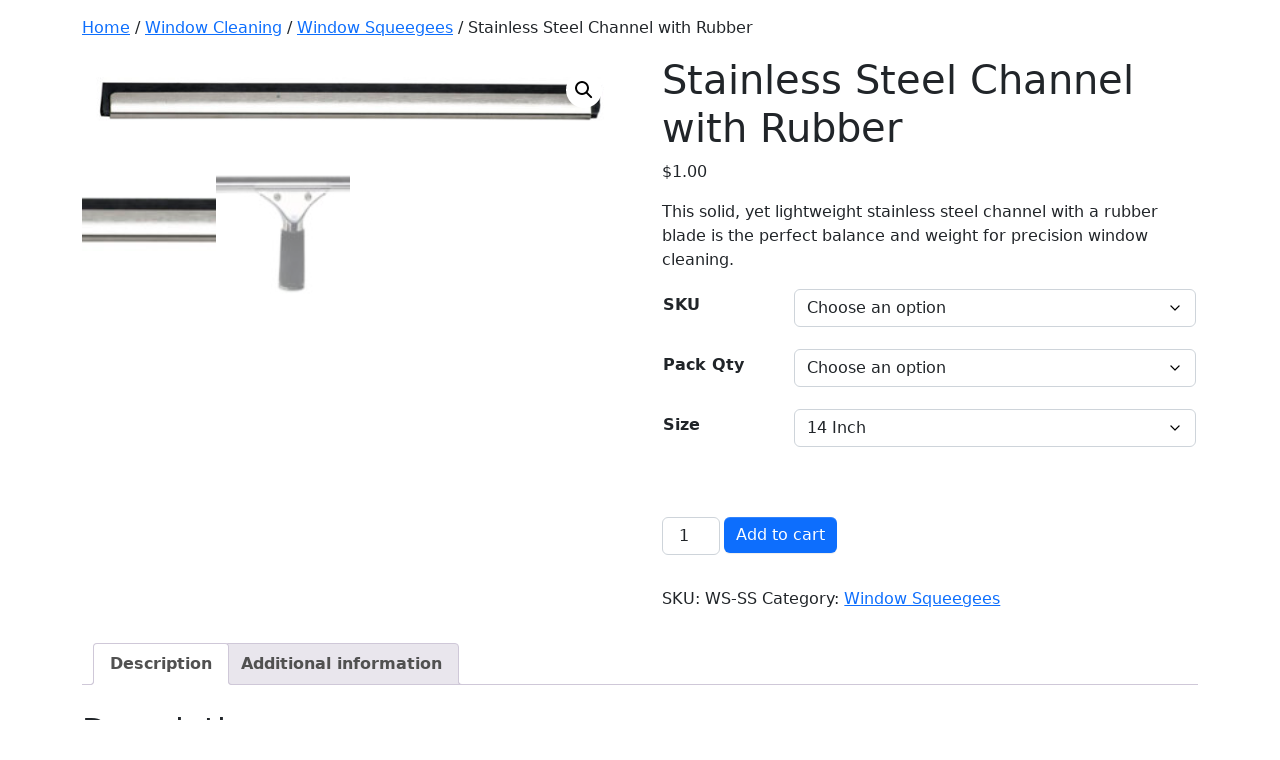

--- FILE ---
content_type: text/html; charset=UTF-8
request_url: https://apim2.unikbdi.com/product/ws-ss-stainless-steel-channel-with-rubber/
body_size: 7486
content:
<!doctype html>
<html lang="en-US">
  <head>
    <!-- Required meta tags -->
    <meta charset="UTF-8">
    <meta name="viewport" content="width=device-width, initial-scale=1">

    <!-- wp_head begin -->
    <meta name='robots' content='noindex, nofollow' />

	<!-- This site is optimized with the Yoast SEO plugin v26.0 - https://yoast.com/wordpress/plugins/seo/ -->
	<title>12&quot; Stainless Steel Channel With Durable Rubber Blade | M2</title>
	<meta name="description" content="This stainless steel channel is lightweight and easy to install. It features a rugged rubber blade secured by a clip at either end to help prevent slipping." />
	<meta property="og:locale" content="en_US" />
	<meta property="og:type" content="article" />
	<meta property="og:title" content="12&quot; Stainless Steel Channel With Durable Rubber Blade | M2" />
	<meta property="og:description" content="This stainless steel channel is lightweight and easy to install. It features a rugged rubber blade secured by a clip at either end to help prevent slipping." />
	<meta property="og:url" content="https://apim2.unikbdi.com/product/ws-ss-stainless-steel-channel-with-rubber/" />
	<meta property="og:site_name" content="M2 Professional Cleaning Products" />
	<meta property="article:modified_time" content="2025-09-08T17:16:10+00:00" />
	<meta property="og:image" content="https://apim2.unikbdi.com/wp-content/uploads/2022/04/WS‐SS12.jpg" />
	<meta property="og:image:width" content="1500" />
	<meta property="og:image:height" content="305" />
	<meta property="og:image:type" content="image/jpeg" />
	<meta name="twitter:card" content="summary_large_image" />
	<meta name="twitter:title" content="12&quot; Stainless Steel Channel With Durable Rubber Blade | M2" />
	<meta name="twitter:description" content="This stainless steel channel is lightweight and easy to install. It features a rugged rubber blade secured by a clip at either end to help prevent slipping." />
	<meta name="twitter:label1" content="Est. reading time" />
	<meta name="twitter:data1" content="1 minute" />
	<script type="application/ld+json" class="yoast-schema-graph">{"@context":"https://schema.org","@graph":[{"@type":"WebPage","@id":"https://apim2.unikbdi.com/product/ws-ss-stainless-steel-channel-with-rubber/","url":"https://apim2.unikbdi.com/product/ws-ss-stainless-steel-channel-with-rubber/","name":"12\" Stainless Steel Channel With Durable Rubber Blade | M2","isPartOf":{"@id":"https://apim2.unikbdi.com/#website"},"primaryImageOfPage":{"@id":"https://apim2.unikbdi.com/product/ws-ss-stainless-steel-channel-with-rubber/#primaryimage"},"image":{"@id":"https://apim2.unikbdi.com/product/ws-ss-stainless-steel-channel-with-rubber/#primaryimage"},"thumbnailUrl":"https://apim2.unikbdi.com/wp-content/uploads/2022/04/WS‐SS12.jpg","datePublished":"2022-04-25T17:33:49+00:00","dateModified":"2025-09-08T17:16:10+00:00","description":"This stainless steel channel is lightweight and easy to install. It features a rugged rubber blade secured by a clip at either end to help prevent slipping.","breadcrumb":{"@id":"https://apim2.unikbdi.com/product/ws-ss-stainless-steel-channel-with-rubber/#breadcrumb"},"inLanguage":"en-US","potentialAction":[{"@type":"ReadAction","target":["https://apim2.unikbdi.com/product/ws-ss-stainless-steel-channel-with-rubber/"]}]},{"@type":"ImageObject","inLanguage":"en-US","@id":"https://apim2.unikbdi.com/product/ws-ss-stainless-steel-channel-with-rubber/#primaryimage","url":"https://apim2.unikbdi.com/wp-content/uploads/2022/04/WS‐SS12.jpg","contentUrl":"https://apim2.unikbdi.com/wp-content/uploads/2022/04/WS‐SS12.jpg","width":1500,"height":305,"caption":"Stainless Steel Channel with Rubber"},{"@type":"BreadcrumbList","@id":"https://apim2.unikbdi.com/product/ws-ss-stainless-steel-channel-with-rubber/#breadcrumb","itemListElement":[{"@type":"ListItem","position":1,"name":"Home","item":"https://apim2.unikbdi.com/"},{"@type":"ListItem","position":2,"name":"Products","item":"https://apim2.unikbdi.com/shop/"},{"@type":"ListItem","position":3,"name":"Stainless Steel Channel with Rubber"}]},{"@type":"WebSite","@id":"https://apim2.unikbdi.com/#website","url":"https://apim2.unikbdi.com/","name":"M2 Professional Cleaning Products","description":"High-Performance Cleaning Products for Professionals","publisher":{"@id":"https://apim2.unikbdi.com/#organization"},"potentialAction":[{"@type":"SearchAction","target":{"@type":"EntryPoint","urlTemplate":"https://apim2.unikbdi.com/?s={search_term_string}"},"query-input":{"@type":"PropertyValueSpecification","valueRequired":true,"valueName":"search_term_string"}}],"inLanguage":"en-US"},{"@type":"Organization","@id":"https://apim2.unikbdi.com/#organization","name":"M2 Professional Cleaning Products","url":"https://apim2.unikbdi.com/","logo":{"@type":"ImageObject","inLanguage":"en-US","@id":"https://apim2.unikbdi.com/#/schema/logo/image/","url":"https://apim2.unikbdi.com/wp-content/uploads/2022/12/logo_nav_outlined.svg","contentUrl":"https://apim2.unikbdi.com/wp-content/uploads/2022/12/logo_nav_outlined.svg","width":1,"height":1,"caption":"M2 Professional Cleaning Products"},"image":{"@id":"https://apim2.unikbdi.com/#/schema/logo/image/"}}]}</script>
	<!-- / Yoast SEO plugin. -->


<style id='wp-img-auto-sizes-contain-inline-css'>
img:is([sizes=auto i],[sizes^="auto," i]){contain-intrinsic-size:3000px 1500px}
/*# sourceURL=wp-img-auto-sizes-contain-inline-css */
</style>
<link rel='stylesheet' id='wp-block-library-css' href='https://apim2.unikbdi.com/wp-includes/css/dist/block-library/style.min.css?ver=6.9' media='all' />

<style id='classic-theme-styles-inline-css'>
/*! This file is auto-generated */
.wp-block-button__link{color:#fff;background-color:#32373c;border-radius:9999px;box-shadow:none;text-decoration:none;padding:calc(.667em + 2px) calc(1.333em + 2px);font-size:1.125em}.wp-block-file__button{background:#32373c;color:#fff;text-decoration:none}
/*# sourceURL=/wp-includes/css/classic-themes.min.css */
</style>
<link rel='stylesheet' id='contact-form-7-css' href='https://apim2.unikbdi.com/wp-content/plugins/contact-form-7/includes/css/styles.css?ver=6.1.4' media='all' />
<link rel='stylesheet' id='photoswipe-css' href='https://apim2.unikbdi.com/wp-content/plugins/woocommerce/assets/css/photoswipe/photoswipe.min.css?ver=10.2.3' media='all' />
<link rel='stylesheet' id='photoswipe-default-skin-css' href='https://apim2.unikbdi.com/wp-content/plugins/woocommerce/assets/css/photoswipe/default-skin/default-skin.min.css?ver=10.2.3' media='all' />
<link rel='stylesheet' id='woocommerce-layout-css' href='https://apim2.unikbdi.com/wp-content/plugins/woocommerce/assets/css/woocommerce-layout.css?ver=10.2.3' media='all' />
<link rel='stylesheet' id='woocommerce-smallscreen-css' href='https://apim2.unikbdi.com/wp-content/plugins/woocommerce/assets/css/woocommerce-smallscreen.css?ver=10.2.3' media='only screen and (max-width: 768px)' />
<link rel='stylesheet' id='woocommerce-general-css' href='https://apim2.unikbdi.com/wp-content/plugins/woocommerce/assets/css/woocommerce.css?ver=10.2.3' media='all' />
<style id='woocommerce-inline-inline-css'>
.woocommerce form .form-row .required { visibility: visible; }
/*# sourceURL=woocommerce-inline-inline-css */
</style>
<link rel='stylesheet' id='wpml-legacy-horizontal-list-0-css' href='https://apim2.unikbdi.com/wp-content/plugins/sitepress-multilingual-cms/templates/language-switchers/legacy-list-horizontal/style.min.css?ver=1' media='all' />
<style id='wpml-legacy-horizontal-list-0-inline-css'>
.wpml-ls-statics-footer a, .wpml-ls-statics-footer .wpml-ls-sub-menu a, .wpml-ls-statics-footer .wpml-ls-sub-menu a:link, .wpml-ls-statics-footer li:not(.wpml-ls-current-language) .wpml-ls-link, .wpml-ls-statics-footer li:not(.wpml-ls-current-language) .wpml-ls-link:link {color:#444444;background-color:#ffffff;}.wpml-ls-statics-footer .wpml-ls-sub-menu a:hover,.wpml-ls-statics-footer .wpml-ls-sub-menu a:focus, .wpml-ls-statics-footer .wpml-ls-sub-menu a:link:hover, .wpml-ls-statics-footer .wpml-ls-sub-menu a:link:focus {color:#000000;background-color:#eeeeee;}.wpml-ls-statics-footer .wpml-ls-current-language > a {color:#444444;background-color:#ffffff;}.wpml-ls-statics-footer .wpml-ls-current-language:hover>a, .wpml-ls-statics-footer .wpml-ls-current-language>a:focus {color:#000000;background-color:#eeeeee;}
/*# sourceURL=wpml-legacy-horizontal-list-0-inline-css */
</style>
<link rel='stylesheet' id='brands-styles-css' href='https://apim2.unikbdi.com/wp-content/plugins/woocommerce/assets/css/brands.css?ver=10.2.3' media='all' />
<link rel='stylesheet' id='parent-css' href='https://apim2.unikbdi.com/wp-content/themes/picostrap5/style.css?ver=6.9' media='all' />
<link rel='stylesheet' id='picostrap-styles-css' href='https://apim2.unikbdi.com/wp-content/themes/picostrap5-child-base/css-output/bundle.css?ver=737' media='all' />
<script id="wpml-cookie-js-extra">
var wpml_cookies = {"wp-wpml_current_language":{"value":"en","expires":1,"path":"/"}};
var wpml_cookies = {"wp-wpml_current_language":{"value":"en","expires":1,"path":"/"}};
//# sourceURL=wpml-cookie-js-extra
</script>
<script src="https://apim2.unikbdi.com/wp-content/plugins/sitepress-multilingual-cms/res/js/cookies/language-cookie.js?ver=482900" id="wpml-cookie-js" defer data-wp-strategy="defer"></script>
<script src="https://apim2.unikbdi.com/wp-includes/js/jquery/jquery.min.js?ver=3.7.1" id="jquery-core-js"></script>
<script src="https://apim2.unikbdi.com/wp-includes/js/jquery/jquery-migrate.min.js?ver=3.4.1" id="jquery-migrate-js"></script>
<script src="https://apim2.unikbdi.com/wp-content/plugins/woocommerce/assets/js/jquery-blockui/jquery.blockUI.min.js?ver=2.7.0-wc.10.2.3" id="jquery-blockui-js" defer data-wp-strategy="defer"></script>
<script id="wc-add-to-cart-js-extra">
var wc_add_to_cart_params = {"ajax_url":"/wp-admin/admin-ajax.php","wc_ajax_url":"/?wc-ajax=%%endpoint%%","i18n_view_cart":"View cart","cart_url":"https://apim2.unikbdi.com","is_cart":"","cart_redirect_after_add":"no"};
//# sourceURL=wc-add-to-cart-js-extra
</script>
<script src="https://apim2.unikbdi.com/wp-content/plugins/woocommerce/assets/js/frontend/add-to-cart.min.js?ver=10.2.3" id="wc-add-to-cart-js" defer data-wp-strategy="defer"></script>
<script src="https://apim2.unikbdi.com/wp-content/plugins/woocommerce/assets/js/zoom/jquery.zoom.min.js?ver=1.7.21-wc.10.2.3" id="zoom-js" defer data-wp-strategy="defer"></script>
<script src="https://apim2.unikbdi.com/wp-content/plugins/woocommerce/assets/js/flexslider/jquery.flexslider.min.js?ver=2.7.2-wc.10.2.3" id="flexslider-js" defer data-wp-strategy="defer"></script>
<script src="https://apim2.unikbdi.com/wp-content/plugins/woocommerce/assets/js/photoswipe/photoswipe.min.js?ver=4.1.1-wc.10.2.3" id="photoswipe-js" defer data-wp-strategy="defer"></script>
<script src="https://apim2.unikbdi.com/wp-content/plugins/woocommerce/assets/js/photoswipe/photoswipe-ui-default.min.js?ver=4.1.1-wc.10.2.3" id="photoswipe-ui-default-js" defer data-wp-strategy="defer"></script>
<script id="wc-single-product-js-extra">
var wc_single_product_params = {"i18n_required_rating_text":"Please select a rating","i18n_rating_options":["1 of 5 stars","2 of 5 stars","3 of 5 stars","4 of 5 stars","5 of 5 stars"],"i18n_product_gallery_trigger_text":"View full-screen image gallery","review_rating_required":"yes","flexslider":{"rtl":false,"animation":"slide","smoothHeight":true,"directionNav":false,"controlNav":"thumbnails","slideshow":false,"animationSpeed":500,"animationLoop":false,"allowOneSlide":false},"zoom_enabled":"1","zoom_options":[],"photoswipe_enabled":"1","photoswipe_options":{"shareEl":false,"closeOnScroll":false,"history":false,"hideAnimationDuration":0,"showAnimationDuration":0},"flexslider_enabled":"1"};
//# sourceURL=wc-single-product-js-extra
</script>
<script src="https://apim2.unikbdi.com/wp-content/plugins/woocommerce/assets/js/frontend/single-product.min.js?ver=10.2.3" id="wc-single-product-js" defer data-wp-strategy="defer"></script>
<script src="https://apim2.unikbdi.com/wp-content/plugins/woocommerce/assets/js/js-cookie/js.cookie.min.js?ver=2.1.4-wc.10.2.3" id="js-cookie-js" defer data-wp-strategy="defer"></script>
<script id="woocommerce-js-extra">
var woocommerce_params = {"ajax_url":"/wp-admin/admin-ajax.php","wc_ajax_url":"/?wc-ajax=%%endpoint%%","i18n_password_show":"Show password","i18n_password_hide":"Hide password"};
//# sourceURL=woocommerce-js-extra
</script>
<script src="https://apim2.unikbdi.com/wp-content/plugins/woocommerce/assets/js/frontend/woocommerce.min.js?ver=10.2.3" id="woocommerce-js" defer data-wp-strategy="defer"></script>
<meta name="generator" content="WPML ver:4.8.2 stt:1,4;" />
 	<noscript><style>.woocommerce-product-gallery{ opacity: 1 !important; }</style></noscript>
	<style>.recentcomments a{display:inline !important;padding:0 !important;margin:0 !important;}</style><link rel="icon" href="https://apim2.unikbdi.com/wp-content/uploads/2023/12/cropped-logo_nav_outlined-32x32.png" sizes="32x32" />
<link rel="icon" href="https://apim2.unikbdi.com/wp-content/uploads/2023/12/cropped-logo_nav_outlined-192x192.png" sizes="192x192" />
<link rel="apple-touch-icon" href="https://apim2.unikbdi.com/wp-content/uploads/2023/12/cropped-logo_nav_outlined-180x180.png" />
<meta name="msapplication-TileImage" content="https://apim2.unikbdi.com/wp-content/uploads/2023/12/cropped-logo_nav_outlined-270x270.png" />
    <!-- wp_head end -->
  </head>
  <body class="wp-singular product-template-default single single-product postid-9701 wp-custom-logo wp-embed-responsive wp-theme-picostrap5 wp-child-theme-picostrap5-child-base theme-picostrap5 lc-custom-header lc-custom-footer woocommerce woocommerce-page woocommerce-no-js" >
<main id='theme-main'>
	<div class="mt-3" id="woocommerce-wrapper"><div class="container"><div class="row"><div class="col"><nav class="woocommerce-breadcrumb" aria-label="Breadcrumb"><a href="https://apim2.unikbdi.com">Home</a>&nbsp;&#47;&nbsp;<a href="https://apim2.unikbdi.com/product-category/window-cleaning/">Window Cleaning</a>&nbsp;&#47;&nbsp;<a href="https://apim2.unikbdi.com/product-category/window-cleaning/window-squeegees/">Window Squeegees</a>&nbsp;&#47;&nbsp;Stainless Steel Channel with Rubber</nav>
					
			<div class="woocommerce-notices-wrapper"></div><div id="product-9701" class="product type-product post-9701 status-publish first instock product_cat-window-squeegees has-post-thumbnail shipping-taxable purchasable product-type-variable has-default-attributes">

	<div class="woocommerce-product-gallery woocommerce-product-gallery--with-images woocommerce-product-gallery--columns-4 images" data-columns="4" style="opacity: 0; transition: opacity .25s ease-in-out;">
	<div class="woocommerce-product-gallery__wrapper">
		<div data-thumb="https://apim2.unikbdi.com/wp-content/uploads/2022/04/WS‐SS12-100x100.jpg" data-thumb-alt="Stainless Steel Channel with Rubber" data-thumb-srcset="https://apim2.unikbdi.com/wp-content/uploads/2022/04/WS‐SS12-100x100.jpg 100w, https://apim2.unikbdi.com/wp-content/uploads/2022/04/WS‐SS12-300x300.jpg 300w, https://apim2.unikbdi.com/wp-content/uploads/2022/04/WS‐SS12-150x150.jpg 150w"  data-thumb-sizes="(max-width: 100px) 100vw, 100px" class="woocommerce-product-gallery__image"><a href="https://apim2.unikbdi.com/wp-content/uploads/2022/04/WS‐SS12.jpg"><img width="600" height="122" src="https://apim2.unikbdi.com/wp-content/uploads/2022/04/WS‐SS12-600x122.jpg" class="wp-post-image" alt="Stainless Steel Channel with Rubber" data-caption="" data-src="https://apim2.unikbdi.com/wp-content/uploads/2022/04/WS‐SS12.jpg" data-large_image="https://apim2.unikbdi.com/wp-content/uploads/2022/04/WS‐SS12.jpg" data-large_image_width="1500" data-large_image_height="305" decoding="async" fetchpriority="high" srcset="https://apim2.unikbdi.com/wp-content/uploads/2022/04/WS‐SS12-600x122.jpg 600w, https://apim2.unikbdi.com/wp-content/uploads/2022/04/WS‐SS12-300x61.jpg 300w, https://apim2.unikbdi.com/wp-content/uploads/2022/04/WS‐SS12-1024x208.jpg 1024w, https://apim2.unikbdi.com/wp-content/uploads/2022/04/WS‐SS12-768x156.jpg 768w, https://apim2.unikbdi.com/wp-content/uploads/2022/04/WS‐SS12.jpg 1500w" sizes="(max-width: 600px) 100vw, 600px" /></a></div><div data-thumb="https://apim2.unikbdi.com/wp-content/uploads/2021/09/WS-SSS00_WS-SSS18-100x100.jpg" data-thumb-alt="Stainless Steel Channel with Rubber - Image 2" data-thumb-srcset="https://apim2.unikbdi.com/wp-content/uploads/2021/09/WS-SSS00_WS-SSS18-100x100.jpg 100w, https://apim2.unikbdi.com/wp-content/uploads/2021/09/WS-SSS00_WS-SSS18-150x150.jpg 150w"  data-thumb-sizes="(max-width: 100px) 100vw, 100px" class="woocommerce-product-gallery__image"><a href="https://apim2.unikbdi.com/wp-content/uploads/2021/09/WS-SSS00_WS-SSS18.jpg"><img width="600" height="212" src="https://apim2.unikbdi.com/wp-content/uploads/2021/09/WS-SSS00_WS-SSS18-600x212.jpg" class="" alt="Stainless Steel Channel with Rubber - Image 2" data-caption="" data-src="https://apim2.unikbdi.com/wp-content/uploads/2021/09/WS-SSS00_WS-SSS18.jpg" data-large_image="https://apim2.unikbdi.com/wp-content/uploads/2021/09/WS-SSS00_WS-SSS18.jpg" data-large_image_width="800" data-large_image_height="282" decoding="async" srcset="https://apim2.unikbdi.com/wp-content/uploads/2021/09/WS-SSS00_WS-SSS18-600x212.jpg 600w, https://apim2.unikbdi.com/wp-content/uploads/2021/09/WS-SSS00_WS-SSS18-300x106.jpg 300w, https://apim2.unikbdi.com/wp-content/uploads/2021/09/WS-SSS00_WS-SSS18-768x271.jpg 768w, https://apim2.unikbdi.com/wp-content/uploads/2021/09/WS-SSS00_WS-SSS18.jpg 800w" sizes="(max-width: 600px) 100vw, 600px" /></a></div>	</div>
</div>

	<div class="summary entry-summary">
		<h1 class="product_title entry-title">Stainless Steel Channel with Rubber</h1><p class="price"><span class="woocommerce-Price-amount amount"><bdi><span class="woocommerce-Price-currencySymbol">&#36;</span>1.00</bdi></span></p>
<div class="woocommerce-product-details__short-description">
	<p>This solid, yet lightweight stainless steel channel with a rubber blade is the perfect balance and weight for precision window cleaning.</p>
</div>

<form class="variations_form cart" action="https://apim2.unikbdi.com/product/ws-ss-stainless-steel-channel-with-rubber/" method="post" enctype='multipart/form-data' data-product_id="9701" data-product_variations="[{&quot;attributes&quot;:{&quot;attribute_sku&quot;:&quot;WS-SS12&quot;,&quot;attribute_pack-qty&quot;:&quot;25\/10&quot;,&quot;attribute_size&quot;:&quot;12 Inch&quot;},&quot;availability_html&quot;:&quot;&quot;,&quot;backorders_allowed&quot;:false,&quot;dimensions&quot;:{&quot;length&quot;:&quot;30.5&quot;,&quot;width&quot;:&quot;2.5&quot;,&quot;height&quot;:&quot;1.3&quot;},&quot;dimensions_html&quot;:&quot;30.5 &amp;times; 2.5 &amp;times; 1.3 cm&quot;,&quot;display_price&quot;:1,&quot;display_regular_price&quot;:1,&quot;image&quot;:{&quot;title&quot;:&quot;WS\u2010SS12&quot;,&quot;caption&quot;:&quot;&quot;,&quot;url&quot;:&quot;https:\/\/apim2.unikbdi.com\/wp-content\/uploads\/2021\/09\/WS\u2010SS12.jpg&quot;,&quot;alt&quot;:&quot;WS\u2010SS12&quot;,&quot;src&quot;:&quot;https:\/\/apim2.unikbdi.com\/wp-content\/uploads\/2021\/09\/WS\u2010SS12-600x122.jpg&quot;,&quot;srcset&quot;:&quot;https:\/\/apim2.unikbdi.com\/wp-content\/uploads\/2021\/09\/WS\u2010SS12-600x122.jpg 600w, https:\/\/apim2.unikbdi.com\/wp-content\/uploads\/2021\/09\/WS\u2010SS12-300x61.jpg 300w, https:\/\/apim2.unikbdi.com\/wp-content\/uploads\/2021\/09\/WS\u2010SS12-768x156.jpg 768w, https:\/\/apim2.unikbdi.com\/wp-content\/uploads\/2021\/09\/WS\u2010SS12.jpg 800w&quot;,&quot;sizes&quot;:&quot;(max-width: 600px) 100vw, 600px&quot;,&quot;full_src&quot;:&quot;https:\/\/apim2.unikbdi.com\/wp-content\/uploads\/2021\/09\/WS\u2010SS12.jpg&quot;,&quot;full_src_w&quot;:800,&quot;full_src_h&quot;:162,&quot;gallery_thumbnail_src&quot;:&quot;https:\/\/apim2.unikbdi.com\/wp-content\/uploads\/2021\/09\/WS\u2010SS12-100x100.jpg&quot;,&quot;gallery_thumbnail_src_w&quot;:100,&quot;gallery_thumbnail_src_h&quot;:100,&quot;thumb_src&quot;:&quot;https:\/\/apim2.unikbdi.com\/wp-content\/uploads\/2021\/09\/WS\u2010SS12-300x162.jpg&quot;,&quot;thumb_src_w&quot;:300,&quot;thumb_src_h&quot;:162,&quot;src_w&quot;:600,&quot;src_h&quot;:122},&quot;image_id&quot;:4843,&quot;is_downloadable&quot;:false,&quot;is_in_stock&quot;:true,&quot;is_purchasable&quot;:true,&quot;is_sold_individually&quot;:&quot;no&quot;,&quot;is_virtual&quot;:false,&quot;max_qty&quot;:&quot;&quot;,&quot;min_qty&quot;:1,&quot;price_html&quot;:&quot;&quot;,&quot;sku&quot;:&quot;WS-SS12&quot;,&quot;variation_description&quot;:&quot;&quot;,&quot;variation_id&quot;:10900,&quot;variation_is_active&quot;:true,&quot;variation_is_visible&quot;:true,&quot;weight&quot;:&quot;0.09&quot;,&quot;weight_html&quot;:&quot;0.09 kg&quot;},{&quot;attributes&quot;:{&quot;attribute_sku&quot;:&quot;WS-SS14&quot;,&quot;attribute_pack-qty&quot;:&quot;25\/10&quot;,&quot;attribute_size&quot;:&quot;14 Inch&quot;},&quot;availability_html&quot;:&quot;&quot;,&quot;backorders_allowed&quot;:false,&quot;dimensions&quot;:{&quot;length&quot;:&quot;35.6&quot;,&quot;width&quot;:&quot;2.5&quot;,&quot;height&quot;:&quot;1.3&quot;},&quot;dimensions_html&quot;:&quot;35.6 &amp;times; 2.5 &amp;times; 1.3 cm&quot;,&quot;display_price&quot;:1,&quot;display_regular_price&quot;:1,&quot;image&quot;:{&quot;title&quot;:&quot;WSSS14&quot;,&quot;caption&quot;:&quot;&quot;,&quot;url&quot;:&quot;https:\/\/apim2.unikbdi.com\/wp-content\/uploads\/2021\/09\/WSSS14.jpg&quot;,&quot;alt&quot;:&quot;WSSS14&quot;,&quot;src&quot;:&quot;https:\/\/apim2.unikbdi.com\/wp-content\/uploads\/2021\/09\/WSSS14-600x53.jpg&quot;,&quot;srcset&quot;:&quot;https:\/\/apim2.unikbdi.com\/wp-content\/uploads\/2021\/09\/WSSS14-600x53.jpg 600w, https:\/\/apim2.unikbdi.com\/wp-content\/uploads\/2021\/09\/WSSS14-300x26.jpg 300w, https:\/\/apim2.unikbdi.com\/wp-content\/uploads\/2021\/09\/WSSS14-768x67.jpg 768w, https:\/\/apim2.unikbdi.com\/wp-content\/uploads\/2021\/09\/WSSS14.jpg 800w&quot;,&quot;sizes&quot;:&quot;(max-width: 600px) 100vw, 600px&quot;,&quot;full_src&quot;:&quot;https:\/\/apim2.unikbdi.com\/wp-content\/uploads\/2021\/09\/WSSS14.jpg&quot;,&quot;full_src_w&quot;:800,&quot;full_src_h&quot;:70,&quot;gallery_thumbnail_src&quot;:&quot;https:\/\/apim2.unikbdi.com\/wp-content\/uploads\/2021\/09\/WSSS14-150x70.jpg&quot;,&quot;gallery_thumbnail_src_w&quot;:100,&quot;gallery_thumbnail_src_h&quot;:47,&quot;thumb_src&quot;:&quot;https:\/\/apim2.unikbdi.com\/wp-content\/uploads\/2021\/09\/WSSS14-300x70.jpg&quot;,&quot;thumb_src_w&quot;:300,&quot;thumb_src_h&quot;:70,&quot;src_w&quot;:600,&quot;src_h&quot;:53},&quot;image_id&quot;:3930,&quot;is_downloadable&quot;:false,&quot;is_in_stock&quot;:true,&quot;is_purchasable&quot;:true,&quot;is_sold_individually&quot;:&quot;no&quot;,&quot;is_virtual&quot;:false,&quot;max_qty&quot;:&quot;&quot;,&quot;min_qty&quot;:1,&quot;price_html&quot;:&quot;&quot;,&quot;sku&quot;:&quot;WS-SS14&quot;,&quot;variation_description&quot;:&quot;&quot;,&quot;variation_id&quot;:10901,&quot;variation_is_active&quot;:true,&quot;variation_is_visible&quot;:true,&quot;weight&quot;:&quot;0.1&quot;,&quot;weight_html&quot;:&quot;0.1 kg&quot;},{&quot;attributes&quot;:{&quot;attribute_sku&quot;:&quot;WS-SS18&quot;,&quot;attribute_pack-qty&quot;:&quot;25\/10&quot;,&quot;attribute_size&quot;:&quot;18 Inch&quot;},&quot;availability_html&quot;:&quot;&quot;,&quot;backorders_allowed&quot;:false,&quot;dimensions&quot;:{&quot;length&quot;:&quot;45.7&quot;,&quot;width&quot;:&quot;2.5&quot;,&quot;height&quot;:&quot;1.3&quot;},&quot;dimensions_html&quot;:&quot;45.7 &amp;times; 2.5 &amp;times; 1.3 cm&quot;,&quot;display_price&quot;:1,&quot;display_regular_price&quot;:1,&quot;image&quot;:{&quot;title&quot;:&quot;WSSS18&quot;,&quot;caption&quot;:&quot;&quot;,&quot;url&quot;:&quot;https:\/\/apim2.unikbdi.com\/wp-content\/uploads\/2021\/09\/WSSS18.jpg&quot;,&quot;alt&quot;:&quot;WSSS18&quot;,&quot;src&quot;:&quot;https:\/\/apim2.unikbdi.com\/wp-content\/uploads\/2021\/09\/WSSS18-600x54.jpg&quot;,&quot;srcset&quot;:&quot;https:\/\/apim2.unikbdi.com\/wp-content\/uploads\/2021\/09\/WSSS18-600x54.jpg 600w, https:\/\/apim2.unikbdi.com\/wp-content\/uploads\/2021\/09\/WSSS18-300x27.jpg 300w, https:\/\/apim2.unikbdi.com\/wp-content\/uploads\/2021\/09\/WSSS18-768x69.jpg 768w, https:\/\/apim2.unikbdi.com\/wp-content\/uploads\/2021\/09\/WSSS18.jpg 800w&quot;,&quot;sizes&quot;:&quot;(max-width: 600px) 100vw, 600px&quot;,&quot;full_src&quot;:&quot;https:\/\/apim2.unikbdi.com\/wp-content\/uploads\/2021\/09\/WSSS18.jpg&quot;,&quot;full_src_w&quot;:800,&quot;full_src_h&quot;:72,&quot;gallery_thumbnail_src&quot;:&quot;https:\/\/apim2.unikbdi.com\/wp-content\/uploads\/2021\/09\/WSSS18-150x72.jpg&quot;,&quot;gallery_thumbnail_src_w&quot;:100,&quot;gallery_thumbnail_src_h&quot;:48,&quot;thumb_src&quot;:&quot;https:\/\/apim2.unikbdi.com\/wp-content\/uploads\/2021\/09\/WSSS18-300x72.jpg&quot;,&quot;thumb_src_w&quot;:300,&quot;thumb_src_h&quot;:72,&quot;src_w&quot;:600,&quot;src_h&quot;:54},&quot;image_id&quot;:4901,&quot;is_downloadable&quot;:false,&quot;is_in_stock&quot;:true,&quot;is_purchasable&quot;:true,&quot;is_sold_individually&quot;:&quot;no&quot;,&quot;is_virtual&quot;:false,&quot;max_qty&quot;:&quot;&quot;,&quot;min_qty&quot;:1,&quot;price_html&quot;:&quot;&quot;,&quot;sku&quot;:&quot;WS-SS18&quot;,&quot;variation_description&quot;:&quot;&quot;,&quot;variation_id&quot;:10902,&quot;variation_is_active&quot;:true,&quot;variation_is_visible&quot;:true,&quot;weight&quot;:&quot;0.13&quot;,&quot;weight_html&quot;:&quot;0.13 kg&quot;},{&quot;attributes&quot;:{&quot;attribute_sku&quot;:&quot;WS-SS22&quot;,&quot;attribute_pack-qty&quot;:&quot;25\/10&quot;,&quot;attribute_size&quot;:&quot;22 Inch&quot;},&quot;availability_html&quot;:&quot;&quot;,&quot;backorders_allowed&quot;:false,&quot;dimensions&quot;:{&quot;length&quot;:&quot;55.9&quot;,&quot;width&quot;:&quot;2.5&quot;,&quot;height&quot;:&quot;1.3&quot;},&quot;dimensions_html&quot;:&quot;55.9 &amp;times; 2.5 &amp;times; 1.3 cm&quot;,&quot;display_price&quot;:1,&quot;display_regular_price&quot;:1,&quot;image&quot;:{&quot;title&quot;:&quot;WSSS18&quot;,&quot;caption&quot;:&quot;&quot;,&quot;url&quot;:&quot;https:\/\/apim2.unikbdi.com\/wp-content\/uploads\/2021\/09\/WSSS18.jpg&quot;,&quot;alt&quot;:&quot;WSSS18&quot;,&quot;src&quot;:&quot;https:\/\/apim2.unikbdi.com\/wp-content\/uploads\/2021\/09\/WSSS18-600x54.jpg&quot;,&quot;srcset&quot;:&quot;https:\/\/apim2.unikbdi.com\/wp-content\/uploads\/2021\/09\/WSSS18-600x54.jpg 600w, https:\/\/apim2.unikbdi.com\/wp-content\/uploads\/2021\/09\/WSSS18-300x27.jpg 300w, https:\/\/apim2.unikbdi.com\/wp-content\/uploads\/2021\/09\/WSSS18-768x69.jpg 768w, https:\/\/apim2.unikbdi.com\/wp-content\/uploads\/2021\/09\/WSSS18.jpg 800w&quot;,&quot;sizes&quot;:&quot;(max-width: 600px) 100vw, 600px&quot;,&quot;full_src&quot;:&quot;https:\/\/apim2.unikbdi.com\/wp-content\/uploads\/2021\/09\/WSSS18.jpg&quot;,&quot;full_src_w&quot;:800,&quot;full_src_h&quot;:72,&quot;gallery_thumbnail_src&quot;:&quot;https:\/\/apim2.unikbdi.com\/wp-content\/uploads\/2021\/09\/WSSS18-150x72.jpg&quot;,&quot;gallery_thumbnail_src_w&quot;:100,&quot;gallery_thumbnail_src_h&quot;:48,&quot;thumb_src&quot;:&quot;https:\/\/apim2.unikbdi.com\/wp-content\/uploads\/2021\/09\/WSSS18-300x72.jpg&quot;,&quot;thumb_src_w&quot;:300,&quot;thumb_src_h&quot;:72,&quot;src_w&quot;:600,&quot;src_h&quot;:54},&quot;image_id&quot;:4901,&quot;is_downloadable&quot;:false,&quot;is_in_stock&quot;:true,&quot;is_purchasable&quot;:true,&quot;is_sold_individually&quot;:&quot;no&quot;,&quot;is_virtual&quot;:false,&quot;max_qty&quot;:&quot;&quot;,&quot;min_qty&quot;:1,&quot;price_html&quot;:&quot;&quot;,&quot;sku&quot;:&quot;WS-SS22&quot;,&quot;variation_description&quot;:&quot;&quot;,&quot;variation_id&quot;:10903,&quot;variation_is_active&quot;:true,&quot;variation_is_visible&quot;:true,&quot;weight&quot;:&quot;0.17&quot;,&quot;weight_html&quot;:&quot;0.17 kg&quot;}]">
	
			<table class="variations" cellspacing="0" role="presentation">
			<tbody>
									<tr>
						<th class="label"><label for="sku">SKU</label></th>
						<td class="value">
							<select id="sku" class="" name="attribute_sku" data-attribute_name="attribute_sku" data-show_option_none="yes"><option value="">Choose an option</option><option value="WS-SS12" >WS-SS12</option><option value="WS-SS14" >WS-SS14</option><option value="WS-SS18" >WS-SS18</option><option value="WS-SS22" >WS-SS22</option></select>						</td>
					</tr>
									<tr>
						<th class="label"><label for="pack-qty">Pack Qty</label></th>
						<td class="value">
							<select id="pack-qty" class="" name="attribute_pack-qty" data-attribute_name="attribute_pack-qty" data-show_option_none="yes"><option value="">Choose an option</option><option value="25/10" >25/10</option></select>						</td>
					</tr>
									<tr>
						<th class="label"><label for="size">Size</label></th>
						<td class="value">
							<select id="size" class="" name="attribute_size" data-attribute_name="attribute_size" data-show_option_none="yes"><option value="">Choose an option</option><option value="12 Inch" >12 Inch</option><option value="14 Inch"  selected='selected'>14 Inch</option><option value="18 Inch" >18 Inch</option><option value="22 Inch" >22 Inch</option></select><a class="reset_variations" href="#" aria-label="Clear options">Clear</a>						</td>
					</tr>
							</tbody>
		</table>
		<div class="reset_variations_alert screen-reader-text" role="alert" aria-live="polite" aria-relevant="all"></div>
		
		<div class="single_variation_wrap">
			<div class="woocommerce-variation single_variation" role="alert" aria-relevant="additions"></div><div class="woocommerce-variation-add-to-cart variations_button">
	
	<div class="quantity">
		<label class="screen-reader-text" for="quantity_697187245f75e">Stainless Steel Channel with Rubber quantity</label>
	<input
		type="number"
				id="quantity_697187245f75e"
		class="input-text qty text form-control"
		name="quantity"
		value="1"
		aria-label="Product quantity"
				min="1"
							step="1"
			placeholder=""
			inputmode="numeric"
			autocomplete="off"
			/>
	</div>

	<button type="submit" class="single_add_to_cart_button button alt">Add to cart</button>

	
	<input type="hidden" name="add-to-cart" value="9701" />
	<input type="hidden" name="product_id" value="9701" />
	<input type="hidden" name="variation_id" class="variation_id" value="0" />
</div>
		</div>
	
	</form>

<div class="product_meta">

	
	
		<span class="sku_wrapper">SKU: <span class="sku">WS-SS</span></span>

	
	<span class="posted_in">Category: <a href="https://apim2.unikbdi.com/product-category/window-cleaning/window-squeegees/" rel="tag">Window Squeegees</a></span>
	
	
</div>
	</div>

	
	<div class="woocommerce-tabs wc-tabs-wrapper">
		<ul class="tabs wc-tabs" role="tablist">
							<li role="presentation" class="description_tab" id="tab-title-description">
					<a href="#tab-description" role="tab" aria-controls="tab-description">
						Description					</a>
				</li>
							<li role="presentation" class="additional_information_tab" id="tab-title-additional_information">
					<a href="#tab-additional_information" role="tab" aria-controls="tab-additional_information">
						Additional information					</a>
				</li>
					</ul>
					<div class="woocommerce-Tabs-panel woocommerce-Tabs-panel--description panel entry-content wc-tab" id="tab-description" role="tabpanel" aria-labelledby="tab-title-description">
				
	<h2>Description</h2>

<p>This sturdy stainless steel channel is lightweight and easy to install. It features a rugged rubber blade secured by a clip at either end to help prevent slipping and stretching. This high quality squeegee channel can be used by professionals due to its durability and performance. Compatible with M2 <a class="text-red" href="https://www.m2mfg.com/products/details/ws-ss00-stainless-steel-squeegee-handle" target="_blank" rel="noopener">stainless steel handles</a>.</p>
<h2 class="fs-5 fw-bold text-uppercase">Product Features</h2>
<ul>
<li>Made of stainless steel</li>
<li>Features a durable rubber blade</li>
<li>The blade is secured by a clip at either end</li>
<li>Available in 12&#8243;, 14&#8243;, 18&#8243; or 22&#8243;</li>
<li>Compatible with M2 stainless steel handles</li>
</ul>
			</div>
					<div class="woocommerce-Tabs-panel woocommerce-Tabs-panel--additional_information panel entry-content wc-tab" id="tab-additional_information" role="tabpanel" aria-labelledby="tab-title-additional_information">
				
	<h2>Additional information</h2>

<table class="woocommerce-product-attributes shop_attributes" aria-label="Product Details">
			<tr class="woocommerce-product-attributes-item woocommerce-product-attributes-item--weight">
			<th class="woocommerce-product-attributes-item__label" scope="row">Weight</th>
			<td class="woocommerce-product-attributes-item__value">N/A</td>
		</tr>
			<tr class="woocommerce-product-attributes-item woocommerce-product-attributes-item--dimensions">
			<th class="woocommerce-product-attributes-item__label" scope="row">Dimensions</th>
			<td class="woocommerce-product-attributes-item__value">N/A</td>
		</tr>
			<tr class="woocommerce-product-attributes-item woocommerce-product-attributes-item--attribute_sku">
			<th class="woocommerce-product-attributes-item__label" scope="row">SKU</th>
			<td class="woocommerce-product-attributes-item__value"><p>WS-SS, WS-SS12, WS-SS14, WS-SS18, WS-SS22</p>
</td>
		</tr>
			<tr class="woocommerce-product-attributes-item woocommerce-product-attributes-item--attribute_pack-qty">
			<th class="woocommerce-product-attributes-item__label" scope="row">Pack Qty</th>
			<td class="woocommerce-product-attributes-item__value"><p>25/10</p>
</td>
		</tr>
			<tr class="woocommerce-product-attributes-item woocommerce-product-attributes-item--attribute_size">
			<th class="woocommerce-product-attributes-item__label" scope="row">Size</th>
			<td class="woocommerce-product-attributes-item__value"><p>12 Inch, 14 Inch, 18 Inch, 22 Inch</p>
</td>
		</tr>
	</table>
			</div>
		
			</div>


	<section class="related products">

					<h2>Related products</h2>
				<ul class="products columns-4">

			
					<li class="product type-product post-9689 status-publish first instock product_cat-window-squeegees has-post-thumbnail shipping-taxable purchasable product-type-variable has-default-attributes">
	<a href="https://apim2.unikbdi.com/product/ws-br-brass-squeegee-channel-with-rubber/" class="woocommerce-LoopProduct-link woocommerce-loop-product__link"><img width="300" height="134" src="https://apim2.unikbdi.com/wp-content/uploads/2021/09/WS‐BR12-300x134.jpg" class="attachment-woocommerce_thumbnail size-woocommerce_thumbnail" alt="Brass Squeegee Channel with Rubber" decoding="async" /><h2 class="woocommerce-loop-product__title">Brass Squeegee Channel with Rubber</h2>
	<span class="price"><span class="woocommerce-Price-amount amount"><bdi><span class="woocommerce-Price-currencySymbol">&#36;</span>1.00</bdi></span></span>
</a><a href="https://apim2.unikbdi.com/product/ws-br-brass-squeegee-channel-with-rubber/" aria-describedby="woocommerce_loop_add_to_cart_link_describedby_9689" data-quantity="1" class="button product_type_variable add_to_cart_button" data-product_id="9689" data-product_sku="WS-BR" aria-label="Select options for &ldquo;Brass Squeegee Channel with Rubber&rdquo;" rel="nofollow">Select options</a>	<span id="woocommerce_loop_add_to_cart_link_describedby_9689" class="screen-reader-text">
		This product has multiple variants. The options may be chosen on the product page	</span>
</li>

			
					<li class="product type-product post-15860 status-publish instock product_cat-new_products product_cat-window-squeegees has-post-thumbnail shipping-taxable purchasable product-type-variable">
	<a href="https://apim2.unikbdi.com/product/ws-plw1-14-microfiber-window-squeegee-and-washer-combo/" class="woocommerce-LoopProduct-link woocommerce-loop-product__link"><img width="300" height="300" src="https://apim2.unikbdi.com/wp-content/uploads/2025/02/WS-PLW14-300x300.jpg" class="attachment-woocommerce_thumbnail size-woocommerce_thumbnail" alt="14&quot; Microfiber Window Squeegee and Washer Combo" decoding="async" loading="lazy" srcset="https://apim2.unikbdi.com/wp-content/uploads/2025/02/WS-PLW14-300x300.jpg 300w, https://apim2.unikbdi.com/wp-content/uploads/2025/02/WS-PLW14-150x150.jpg 150w, https://apim2.unikbdi.com/wp-content/uploads/2025/02/WS-PLW14-100x100.jpg 100w" sizes="auto, (max-width: 300px) 100vw, 300px" /><h2 class="woocommerce-loop-product__title">14&#8243; Microfiber Window Squeegee and Washer Combo</h2>
	<span class="price"><span class="woocommerce-Price-amount amount"><bdi><span class="woocommerce-Price-currencySymbol">&#36;</span>1.00</bdi></span></span>
</a><a href="https://apim2.unikbdi.com/product/ws-plw1-14-microfiber-window-squeegee-and-washer-combo/" aria-describedby="woocommerce_loop_add_to_cart_link_describedby_15860" data-quantity="1" class="button product_type_variable add_to_cart_button" data-product_id="15860" data-product_sku="WS-PLW1" aria-label="Select options for &ldquo;14&quot; Microfiber Window Squeegee and Washer Combo&rdquo;" rel="nofollow">Select options</a>	<span id="woocommerce_loop_add_to_cart_link_describedby_15860" class="screen-reader-text">
		This product has multiple variants. The options may be chosen on the product page	</span>
</li>

			
					<li class="product type-product post-8525 status-publish instock product_cat-window-squeegees has-post-thumbnail shipping-taxable purchasable product-type-variable">
	<a href="https://apim2.unikbdi.com/product/ws-sw0-swivel-squeegee-handle-for-brass-channels/" class="woocommerce-LoopProduct-link woocommerce-loop-product__link"><img width="300" height="300" src="https://apim2.unikbdi.com/wp-content/uploads/2021/09/WS-SW00-300x300.jpg" class="attachment-woocommerce_thumbnail size-woocommerce_thumbnail" alt="Swivel Squeegee Handle for Brass Channels" decoding="async" loading="lazy" srcset="https://apim2.unikbdi.com/wp-content/uploads/2021/09/WS-SW00-300x300.jpg 300w, https://apim2.unikbdi.com/wp-content/uploads/2021/09/WS-SW00-100x100.jpg 100w, https://apim2.unikbdi.com/wp-content/uploads/2021/09/WS-SW00-150x150.jpg 150w" sizes="auto, (max-width: 300px) 100vw, 300px" /><h2 class="woocommerce-loop-product__title">Swivel Squeegee Handle for Brass Channels</h2>
	<span class="price"><span class="woocommerce-Price-amount amount"><bdi><span class="woocommerce-Price-currencySymbol">&#36;</span>1.00</bdi></span></span>
</a><a href="https://apim2.unikbdi.com/product/ws-sw0-swivel-squeegee-handle-for-brass-channels/" aria-describedby="woocommerce_loop_add_to_cart_link_describedby_8525" data-quantity="1" class="button product_type_variable add_to_cart_button" data-product_id="8525" data-product_sku="WS-SW0" aria-label="Select options for &ldquo;Swivel Squeegee Handle for Brass Channels&rdquo;" rel="nofollow">Select options</a>	<span id="woocommerce_loop_add_to_cart_link_describedby_8525" class="screen-reader-text">
		This product has multiple variants. The options may be chosen on the product page	</span>
</li>

			
					<li class="product type-product post-9693 status-publish last instock product_cat-window-squeegees has-post-thumbnail shipping-taxable purchasable product-type-variable has-default-attributes">
	<a href="https://apim2.unikbdi.com/product/ws-pl-plastic-window-squeegee/" class="woocommerce-LoopProduct-link woocommerce-loop-product__link"><img width="300" height="300" src="https://apim2.unikbdi.com/wp-content/uploads/2021/09/WS-PL12_1-300x300.jpg" class="attachment-woocommerce_thumbnail size-woocommerce_thumbnail" alt="Plastic Window Squeegee" decoding="async" loading="lazy" srcset="https://apim2.unikbdi.com/wp-content/uploads/2021/09/WS-PL12_1-300x300.jpg 300w, https://apim2.unikbdi.com/wp-content/uploads/2021/09/WS-PL12_1-100x100.jpg 100w, https://apim2.unikbdi.com/wp-content/uploads/2021/09/WS-PL12_1-150x150.jpg 150w" sizes="auto, (max-width: 300px) 100vw, 300px" /><h2 class="woocommerce-loop-product__title">Plastic Window Squeegee</h2>
	<span class="price"><span class="woocommerce-Price-amount amount"><bdi><span class="woocommerce-Price-currencySymbol">&#36;</span>1.00</bdi></span></span>
</a><a href="https://apim2.unikbdi.com/product/ws-pl-plastic-window-squeegee/" aria-describedby="woocommerce_loop_add_to_cart_link_describedby_9693" data-quantity="1" class="button product_type_variable add_to_cart_button" data-product_id="9693" data-product_sku="WS-PL" aria-label="Select options for &ldquo;Plastic Window Squeegee&rdquo;" rel="nofollow">Select options</a>	<span id="woocommerce_loop_add_to_cart_link_describedby_9693" class="screen-reader-text">
		This product has multiple variants. The options may be chosen on the product page	</span>
</li>

			
		</ul>

	</section>
	</div>


		
	</div> </div> </div> </div><!-- WooCommerce Wrapper end -->
	
</main>
	</body>
</html>